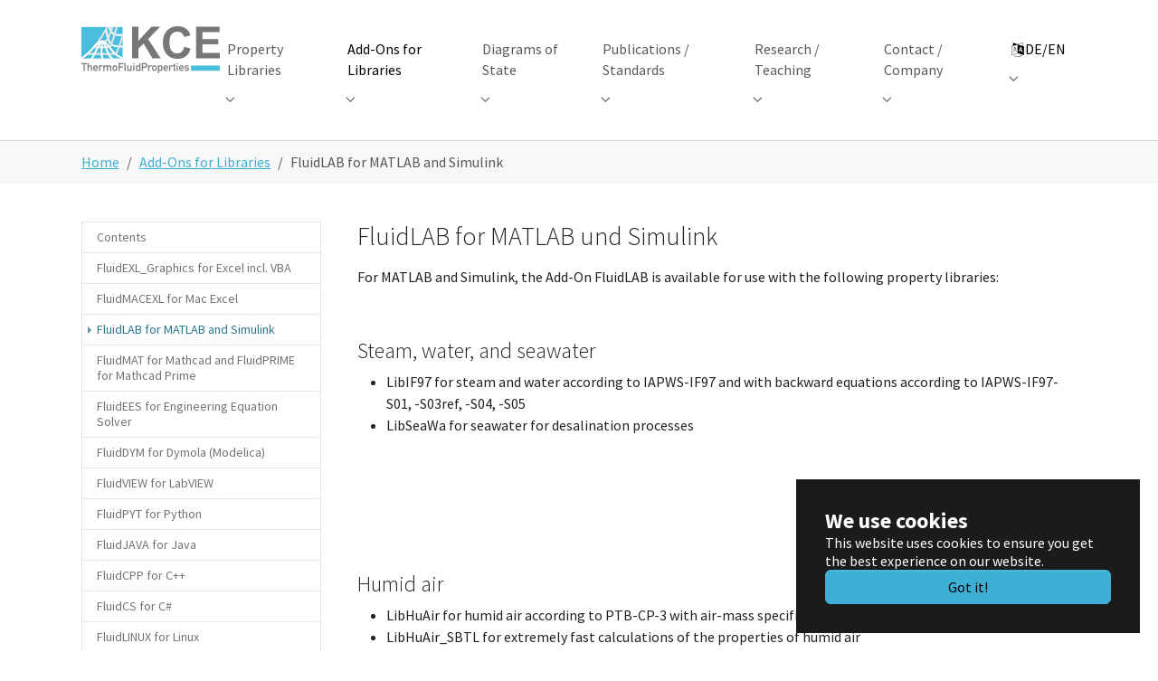

--- FILE ---
content_type: text/html; charset=utf-8
request_url: https://thermofluidprop.com/en/add-ons-for-libaries/fluidlab-for-matlab-and-simulink
body_size: 11351
content:
<!DOCTYPE html>
<html lang="en-US">
<head>
    <meta charset="utf-8">

<!-- 
	KCE

	This website is powered by TYPO3 - inspiring people to share!
	TYPO3 is a free open source Content Management Framework initially created by Kasper Skaarhoj and licensed under GNU/GPL.
	TYPO3 is copyright 1998-2026 of Kasper Skaarhoj. Extensions are copyright of their respective owners.
	Information and contribution at https://typo3.org/
-->

<link rel="icon" href="/custom/bootstrap_package/favicon.ico" type="image/vnd.microsoft.icon">
<title>FluidLAB for MATLAB and Simulink - Thermofluidprop</title>
<meta http-equiv="x-ua-compatible" content="IE=edge">
<meta name="generator" content="TYPO3 CMS">
<meta name="viewport" content="width=device-width, initial-scale=1, minimum-scale=1">
<meta name="robots" content="index,follow">
<meta name="mobile-web-app-capable" content="no">
<meta name="google" content="notranslate">

<link rel="stylesheet" href="/typo3temp/assets/bootstrappackage/fonts/284ba9c5345a729d38fc3d3bb72eea6caaef6180abbc77928e15e42297d05f8b/webfont.css?1768228619" media="all">
<link rel="stylesheet" href="/typo3temp/assets/compressed/merged-a7a18c851ba0b917257bb0d3897137d2-47441efcc13470e583ccd6bfa3ca00b8.css?1756721773" media="all">
<link rel="stylesheet" href="/typo3temp/assets/compressed/merged-6d05a5c5eee5cfab3b9e4d78ffd73a8f-b14652851f8226a5e00d7d0edbf9e028.css?1756725661" media="all">






<link rel="prev" href="/en/add-ons-for-libaries/fluidmacexl-for-mac-excel"><link rel="next" href="/en/add-ons-for-libaries/fluidmat-for-mathcad-and-fluidprime-for-mathcad-prime">     <script type="text/javascript">
       window.addEventListener("load", function(event) {
   		var sidebar = new StickySidebar('nav.frame-type-subnavigation > .frame-container',
           {topSpacing: 150,
            innerWrapperSelector: 'nav.frame-type-subnavigation',
            containerSelector: '.subnav-wrap'
           });
  });
     </script><script type="text/javascript">
    window.addEventListener("load", function(event) {
  		let currentSiteGermanLink = document.querySelector('#language_menu li:first-child a');
        let currentSiteEnglishLink = document.querySelector('#language_menu li:last-child a');
        if(currentSiteGermanLink){
            document.querySelector('#mainnavigation .navbar-nav:last-child .dropdown-menu li:first-child a').href = currentSiteGermanLink.href;
        }
        if(currentSiteEnglishLink){
          document.querySelector('#mainnavigation .navbar-nav:last-child .dropdown-menu li:last-child a').href = currentSiteEnglishLink.href;
        }
  });
</script>  <!-- Matomo -->
<script type="text/javascript">
  var _paq = window._paq || [];
  
  _paq.push(['trackPageView']);
  _paq.push(['enableLinkTracking']);
  (function() {
    var u="//analytics.thermofluidprop.com/";
    _paq.push(['setTrackerUrl', u+'matomo.php']);
    _paq.push(['setSiteId', '1']);
    var d=document, g=d.createElement('script'), s=d.getElementsByTagName('script')[0];
    g.type='text/javascript'; g.async=true; g.defer=true; g.src=u+'matomo.js'; s.parentNode.insertBefore(g,s);
  })();
</script>
<!-- End Matomo Code -->
<link rel="canonical" href="https://thermofluidprop.com/en/add-ons-for-libaries/fluidlab-for-matlab-and-simulink">

<link rel="alternate" hreflang="en-US" href="//thermofluidprop.com/en/add-ons-for-libaries/fluidlab-for-matlab-and-simulink">
<link rel="alternate" hreflang="de" href="//thermofluidprop.com/add-ons-fuer-bibliotheken/fluidlab-fuer-matlab-und-simulink">
<link rel="alternate" hreflang="x-default" href="//thermofluidprop.com/en/add-ons-for-libaries/fluidlab-for-matlab-and-simulink">
</head>
<body id="p263" class="page-263 pagelevel-2 language-3 backendlayout-subnavigation_left layout-default">

<div id="top"></div>
<div class="body-bg body-bg-top">

    



    

<div id="cookieconsent">
    <span data-cookieconsent-setting="cookie.expiryDays" data-cookieconsent-value="365"></span>
    <span data-cookieconsent-setting="content.header" data-cookieconsent-value="We use cookies"></span>
    <span data-cookieconsent-setting="content.message" data-cookieconsent-value="This website uses cookies to ensure you get the best experience on our website."></span>
    <span data-cookieconsent-setting="content.dismiss" data-cookieconsent-value="Got it!"></span>
    <span data-cookieconsent-setting="content.allow" data-cookieconsent-value="Allow cookies"></span>
    <span data-cookieconsent-setting="content.deny" data-cookieconsent-value="Decline"></span>
    <span data-cookieconsent-setting="content.link" data-cookieconsent-value="Learn more"></span>
    <span data-cookieconsent-setting="content.href" data-cookieconsent-value=""></span>
    <span data-cookieconsent-setting="layout" data-cookieconsent-value="basic-header"></span>
    <span data-cookieconsent-setting="type" data-cookieconsent-value="info"></span>
    <span data-cookieconsent-setting="position" data-cookieconsent-value="bottom-right"></span>
    <span data-cookieconsent-setting="revokable" data-cookieconsent-value="0"></span>
    <span data-cookieconsent-setting="static" data-cookieconsent-value="0"></span>
    <span data-cookieconsent-setting="location" data-cookieconsent-value="0"></span>
    <span data-cookieconsent-setting="law.countryCode" data-cookieconsent-value=""></span>
    <span data-cookieconsent-setting="law.regionalLaw" data-cookieconsent-value="1"></span>
</div>



    

    
        <a class="visually-hidden-focusable page-skip-link" href="#mainnavigation">
            <span>Skip to main navigation</span>
        </a>
    
        <a class="visually-hidden-focusable page-skip-link" href="#page-content">
            <span>Skip to main content</span>
        </a>
    
        <a class="visually-hidden-focusable page-skip-link" href="#page-footer">
            <span>Skip to page footer</span>
        </a>
    




    




<header id="page-header" class="bp-page-header navbar navbar-mainnavigation navbar-default navbar-has-image navbar-top navbar-fixed-top">
    <div class="container container-mainnavigation">
        
<a class="navbar-brand navbar-brand-image" href="/en/">
    
            <img class="navbar-brand-logo-normal" src="/custom/KCE_logo_2020_ThermoFluidProperties.svg" alt="Thermofluidprop logo" height="52" width="180">
            
                <img class="navbar-brand-logo-inverted" src="/custom/KCE_logo_2020_ThermoFluidProperties.svg" alt="Thermofluidprop logo" height="52" width="180">
            
        
</a>


        
            
<button class="navbar-toggler collapsed" type="button" data-bs-toggle="collapse" data-bs-target="#mainnavigation" aria-controls="mainnavigation" aria-expanded="false" aria-label="Toggle navigation">
    <span class="navbar-toggler-icon"></span>
</button>


            <nav aria-label="Main navigation" id="mainnavigation" class="collapse navbar-collapse">
                



                

    <ul class="navbar-nav">
        
            

                    
                    
                        
                    
                        
                    
                        
                    
                        
                    
                        
                    
                        
                    
                        
                    
                        
                    
                        
                    
                        
                    
                        
                    
                        
                    
                        
                    
                        
                    
                    <li class="nav-item nav-style-simple">
                        <a
                            id="nav-item-98"
                            href="/en/property-libaries/content"
                            class="nav-link nav-link-main"
                            
                            
                            aria-current="false"
                            >
                            
                            <span class="nav-link-text">
                                Property Libraries
                                
                            </span>
                        </a>
                        
                            <button
                                type="button"
                                id="nav-toggle-98"
                                class="nav-link nav-link-toggle"
                                data-bs-toggle="dropdown"
                                data-bs-display="static"
                                aria-haspopup="true"
                                aria-expanded="false"
                                >
                                <span class="nav-link-indicator" aria-hidden="true"></span>
                                <span class="nav-link-text visually-hidden">Submenu for "Property Libraries"</span>
                            </button>
                        
                        <div class="dropdown-menu dropdown-menu-simple">
                            
    
        <ul class="dropdown-nav" data-level="2">
            
            
                
                        <li class="nav-item">
                            <a class="nav-link nav-link-dropdown" href="/en/property-libaries/content" title="Content">
                                
                                <span class="nav-link-text">
                                    Content
                                    
                                </span>
                            </a>
                            
    

                        </li>
                    
            
                
                        <li class="nav-item">
                            <a class="nav-link nav-link-dropdown" href="/en/property-libaries/steam-water-ice-seawater" title="Steam, water, ice, seawater">
                                
                                <span class="nav-link-text">
                                    Steam, water, ice, seawater
                                    
                                </span>
                            </a>
                            
    

                        </li>
                    
            
                
                        <li class="nav-item">
                            <a class="nav-link nav-link-dropdown" href="/en/property-libaries/humid-and-dry-air" title="Humid and dry air">
                                
                                <span class="nav-link-text">
                                    Humid and dry air
                                    
                                </span>
                            </a>
                            
    

                        </li>
                    
            
                
                        <li class="nav-item">
                            <a class="nav-link nav-link-dropdown" href="/en/property-libaries/combustion-gases-and-ideal-gas-mixtures" title="Combustion gases and ideal gas mixtures">
                                
                                <span class="nav-link-text">
                                    Combustion gases and ideal gas mixtures
                                    
                                </span>
                            </a>
                            
    

                        </li>
                    
            
                
                        <li class="nav-item">
                            <a class="nav-link nav-link-dropdown" href="/en/property-libaries/carbon-dioxide-hydrogen-and-other-fluids" title="Carbon dioxide, hydrogen and other fluids">
                                
                                <span class="nav-link-text">
                                    Carbon dioxide, hydrogen and other fluids
                                    
                                </span>
                            </a>
                            
    

                        </li>
                    
            
                
                        <li class="nav-item">
                            <a class="nav-link nav-link-dropdown" href="/en/property-libaries/orc-working-fluids" title="ORC working fluids">
                                
                                <span class="nav-link-text">
                                    ORC working fluids
                                    
                                </span>
                            </a>
                            
    

                        </li>
                    
            
                
                        <li class="nav-item">
                            <a class="nav-link nav-link-dropdown" href="/en/property-libaries/siloxanes" title="Siloxanes">
                                
                                <span class="nav-link-text">
                                    Siloxanes
                                    
                                </span>
                            </a>
                            
    

                        </li>
                    
            
                
                        <li class="nav-item">
                            <a class="nav-link nav-link-dropdown" href="/en/property-libaries/refrigerants-refrigerant-mixtures-and-coolants" title="Refrigerants, refrigerant mixtures and coolants">
                                
                                <span class="nav-link-text">
                                    Refrigerants, refrigerant mixtures and coolants
                                    
                                </span>
                            </a>
                            
    

                        </li>
                    
            
                
                        <li class="nav-item">
                            <a class="nav-link nav-link-dropdown" href="/en/property-libaries/heat-exchanger-characteristics" title="Heat exchanger characteristics">
                                
                                <span class="nav-link-text">
                                    Heat exchanger characteristics
                                    
                                </span>
                            </a>
                            
    

                        </li>
                    
            
                
                        <li class="nav-item">
                            <a class="nav-link nav-link-dropdown" href="/en/property-libaries/transient-heat-conduction" title="Transient heat conduction">
                                
                                <span class="nav-link-text">
                                    Transient heat conduction
                                    
                                </span>
                            </a>
                            
    

                        </li>
                    
            
                
                        <li class="nav-item">
                            <a class="nav-link nav-link-dropdown" href="/en/property-libaries/table-of-property-libraries" title="Table of property libraries">
                                
                                <span class="nav-link-text">
                                    Table of property libraries
                                    
                                </span>
                            </a>
                            
    

                        </li>
                    
            
                
                        <li class="nav-item">
                            <a class="nav-link nav-link-dropdown" href="/en/property-libaries/calculable-thermodynamic-and-transport-properties" title="Calculable thermodynamic and transport properties">
                                
                                <span class="nav-link-text">
                                    Calculable thermodynamic and transport properties
                                    
                                </span>
                            </a>
                            
    

                        </li>
                    
            
                
                        <li class="nav-item">
                            <a class="nav-link nav-link-dropdown" href="https://thermofluidprop.com/fileadmin/Dateien/Stoffwert_Bibliotheken/Inhalt/Flyer_Property_Libraries_KCE.pdf" title="Flyer Property Program Libraries">
                                
                                <span class="nav-link-text">
                                    Flyer Property Program Libraries
                                    
                                </span>
                            </a>
                            
    

                        </li>
                    
            
                
                        <li class="nav-item">
                            <a class="nav-link nav-link-dropdown" href="/en/property-libaries/inquiry-for-property-libraries" title="Inquiry for property libraries">
                                
                                <span class="nav-link-text">
                                    Inquiry for property libraries
                                    
                                </span>
                            </a>
                            
    

                        </li>
                    
            
        </ul>
    




                        </div>
                    </li>

                
        
            

                    
                    
                        
                    
                        
                    
                        
                    
                        
                    
                        
                    
                        
                    
                        
                    
                        
                    
                        
                    
                        
                    
                        
                    
                        
                    
                        
                    
                        
                    
                        
                    
                        
                    
                        
                    
                        
                    
                        
                    
                    <li class="nav-item nav-style-simple">
                        <a
                            id="nav-item-244"
                            href="/en/add-ons-for-libaries/contents"
                            class="nav-link nav-link-main active"
                            
                            
                            aria-current="false"
                            >
                            
                            <span class="nav-link-text">
                                Add-Ons for Libraries
                                
                            </span>
                        </a>
                        
                            <button
                                type="button"
                                id="nav-toggle-244"
                                class="nav-link nav-link-toggle"
                                data-bs-toggle="dropdown"
                                data-bs-display="static"
                                aria-haspopup="true"
                                aria-expanded="false"
                                >
                                <span class="nav-link-indicator" aria-hidden="true"></span>
                                <span class="nav-link-text visually-hidden">Submenu for "Add-Ons for Libraries"</span>
                            </button>
                        
                        <div class="dropdown-menu dropdown-menu-simple">
                            
    
        <ul class="dropdown-nav" data-level="2">
            
            
                
                        <li class="nav-item">
                            <a class="nav-link nav-link-dropdown" href="/en/add-ons-for-libaries/contents" title="Contents">
                                
                                <span class="nav-link-text">
                                    Contents
                                    
                                </span>
                            </a>
                            
    

                        </li>
                    
            
                
                        <li class="nav-item">
                            <a class="nav-link nav-link-dropdown" href="/en/add-ons-for-libaries/fluidexl-graphics-for-excel-incl-vba" title="FluidEXL_Graphics for Excel incl. VBA">
                                
                                <span class="nav-link-text">
                                    FluidEXL_Graphics for Excel incl. VBA
                                    
                                </span>
                            </a>
                            
    

                        </li>
                    
            
                
                        <li class="nav-item">
                            <a class="nav-link nav-link-dropdown" href="/en/add-ons-for-libaries/fluidmacexl-for-mac-excel" title="FluidMACEXL for Mac Excel">
                                
                                <span class="nav-link-text">
                                    FluidMACEXL for Mac Excel
                                    
                                </span>
                            </a>
                            
    

                        </li>
                    
            
                
                        <li class="nav-item">
                            <a class="nav-link nav-link-dropdown active" href="/en/add-ons-for-libaries/fluidlab-for-matlab-and-simulink" title="FluidLAB for MATLAB and Simulink">
                                
                                <span class="nav-link-text">
                                    FluidLAB for MATLAB and Simulink
                                     <span class="visually-hidden">(current)</span>
                                </span>
                            </a>
                            
    

                        </li>
                    
            
                
                        <li class="nav-item">
                            <a class="nav-link nav-link-dropdown" href="/en/add-ons-for-libaries/fluidmat-for-mathcad-and-fluidprime-for-mathcad-prime" title="FluidMAT for Mathcad and FluidPRIME for Mathcad Prime">
                                
                                <span class="nav-link-text">
                                    FluidMAT for Mathcad and FluidPRIME for Mathcad Prime
                                    
                                </span>
                            </a>
                            
    

                        </li>
                    
            
                
                        <li class="nav-item">
                            <a class="nav-link nav-link-dropdown" href="/en/add-ons-for-libaries/fluidees-for-engineering-equation-solver" title="FluidEES for Engineering Equation Solver">
                                
                                <span class="nav-link-text">
                                    FluidEES for Engineering Equation Solver
                                    
                                </span>
                            </a>
                            
    

                        </li>
                    
            
                
                        <li class="nav-item">
                            <a class="nav-link nav-link-dropdown" href="/en/add-ons-for-libaries/fluiddym-for-dymola-modelica" title="FluidDYM for Dymola (Modelica)">
                                
                                <span class="nav-link-text">
                                    FluidDYM for Dymola (Modelica)
                                    
                                </span>
                            </a>
                            
    

                        </li>
                    
            
                
                        <li class="nav-item">
                            <a class="nav-link nav-link-dropdown" href="/en/add-ons-for-libaries/fluidview-for-labview" title="FluidVIEW for LabVIEW">
                                
                                <span class="nav-link-text">
                                    FluidVIEW for LabVIEW
                                    
                                </span>
                            </a>
                            
    

                        </li>
                    
            
                
                        <li class="nav-item">
                            <a class="nav-link nav-link-dropdown" href="/en/add-ons-for-libaries/fluidpyt-for-python" title="FluidPYT for Python">
                                
                                <span class="nav-link-text">
                                    FluidPYT for Python
                                    
                                </span>
                            </a>
                            
    

                        </li>
                    
            
                
                        <li class="nav-item">
                            <a class="nav-link nav-link-dropdown" href="/en/add-ons-for-libaries/fluidjava-for-java" title="FluidJAVA for Java">
                                
                                <span class="nav-link-text">
                                    FluidJAVA for Java
                                    
                                </span>
                            </a>
                            
    

                        </li>
                    
            
                
                        <li class="nav-item">
                            <a class="nav-link nav-link-dropdown" href="/en/add-ons-for-libaries/fluidcpp-for-c" title="FluidCPP for C++">
                                
                                <span class="nav-link-text">
                                    FluidCPP for C++
                                    
                                </span>
                            </a>
                            
    

                        </li>
                    
            
                
                        <li class="nav-item">
                            <a class="nav-link nav-link-dropdown" href="/en/add-ons-for-libaries/fluidcs-for-c" title="FluidCS for C#">
                                
                                <span class="nav-link-text">
                                    FluidCS for C#
                                    
                                </span>
                            </a>
                            
    

                        </li>
                    
            
                
                        <li class="nav-item">
                            <a class="nav-link nav-link-dropdown" href="/en/add-ons-for-libaries/fluidlinux-for-linux" title="FluidLINUX for Linux">
                                
                                <span class="nav-link-text">
                                    FluidLINUX for Linux
                                    
                                </span>
                            </a>
                            
    

                        </li>
                    
            
                
                        <li class="nav-item">
                            <a class="nav-link nav-link-dropdown" href="/en/add-ons-for-libaries/fluidmac-for-mac-os" title="FluidMac for Mac OS">
                                
                                <span class="nav-link-text">
                                    FluidMac for Mac OS
                                    
                                </span>
                            </a>
                            
    

                        </li>
                    
            
                
                        <li class="nav-item">
                            <a class="nav-link nav-link-dropdown" href="/en/add-ons-for-libaries/interfaces-for-beckhoff-sps-systems" title="Interfaces for Beckhoff SPS Systems">
                                
                                <span class="nav-link-text">
                                    Interfaces for Beckhoff SPS Systems
                                    
                                </span>
                            </a>
                            
    

                        </li>
                    
            
                
                        <li class="nav-item">
                            <a class="nav-link nav-link-dropdown" href="/en/add-ons-for-libaries/apps-for-ios-and-android" title="Apps for iOS and Android">
                                
                                <span class="nav-link-text">
                                    Apps for iOS and Android
                                    
                                </span>
                            </a>
                            
    

                        </li>
                    
            
                
                        <li class="nav-item">
                            <a class="nav-link nav-link-dropdown" href="/en/add-ons-for-libaries/apps-for-pocket-calculators" title="Apps for pocket calculators">
                                
                                <span class="nav-link-text">
                                    Apps for pocket calculators
                                    
                                </span>
                            </a>
                            
    

                        </li>
                    
            
                
                        <li class="nav-item">
                            <a class="nav-link nav-link-dropdown" href="https://thermofluidprop.com/fileadmin/Dateien/Stoffwert_Bibliotheken/Inhalt/Flyer_Property_Software_KCE.pdf" title="Flyer Properties Calculation Software">
                                
                                <span class="nav-link-text">
                                    Flyer Properties Calculation Software
                                    
                                </span>
                            </a>
                            
    

                        </li>
                    
            
                
                        <li class="nav-item">
                            <a class="nav-link nav-link-dropdown" href="/en/add-ons-for-libaries/inquiry-for-add-ons" title="Inquiry for Add-Ons">
                                
                                <span class="nav-link-text">
                                    Inquiry for Add-Ons
                                    
                                </span>
                            </a>
                            
    

                        </li>
                    
            
        </ul>
    




                        </div>
                    </li>

                
        
            

                    
                    
                        
                    
                        
                    
                        
                    
                        
                    
                        
                    
                        
                    
                        
                    
                        
                    
                        
                    
                        
                    
                        
                    
                    <li class="nav-item nav-style-simple">
                        <a
                            id="nav-item-99"
                            href="/en/diagrams-of-state/contents"
                            class="nav-link nav-link-main"
                            
                            
                            aria-current="false"
                            >
                            
                            <span class="nav-link-text">
                                Diagrams of State
                                
                            </span>
                        </a>
                        
                            <button
                                type="button"
                                id="nav-toggle-99"
                                class="nav-link nav-link-toggle"
                                data-bs-toggle="dropdown"
                                data-bs-display="static"
                                aria-haspopup="true"
                                aria-expanded="false"
                                >
                                <span class="nav-link-indicator" aria-hidden="true"></span>
                                <span class="nav-link-text visually-hidden">Submenu for "Diagrams of State"</span>
                            </button>
                        
                        <div class="dropdown-menu dropdown-menu-simple">
                            
    
        <ul class="dropdown-nav" data-level="2">
            
            
                
                        <li class="nav-item">
                            <a class="nav-link nav-link-dropdown" href="/en/diagrams-of-state/contents" title="Contents">
                                
                                <span class="nav-link-text">
                                    Contents
                                    
                                </span>
                            </a>
                            
    

                        </li>
                    
            
                
                        <li class="nav-item">
                            <a class="nav-link nav-link-dropdown" href="/en/diagrams-of-state/steam-and-water" title="Steam and Water">
                                
                                <span class="nav-link-text">
                                    Steam and Water
                                    
                                </span>
                            </a>
                            
    

                        </li>
                    
            
                
                        <li class="nav-item">
                            <a class="nav-link nav-link-dropdown" href="/en/diagrams-of-state/humid-air" title="Humid Air">
                                
                                <span class="nav-link-text">
                                    Humid Air
                                    
                                </span>
                            </a>
                            
    

                        </li>
                    
            
                
                        <li class="nav-item">
                            <a class="nav-link nav-link-dropdown" href="/en/diagrams-of-state/dry-air" title="Dry Air">
                                
                                <span class="nav-link-text">
                                    Dry Air
                                    
                                </span>
                            </a>
                            
    

                        </li>
                    
            
                
                        <li class="nav-item">
                            <a class="nav-link nav-link-dropdown" href="/en/diagrams-of-state/ammonia-nh3" title="Ammonia NH3">
                                
                                <span class="nav-link-text">
                                    Ammonia NH3
                                    
                                </span>
                            </a>
                            
    

                        </li>
                    
            
                
                        <li class="nav-item">
                            <a class="nav-link nav-link-dropdown" href="/en/diagrams-of-state/propane-c3h8" title="Propane C3H8">
                                
                                <span class="nav-link-text">
                                    Propane C3H8
                                    
                                </span>
                            </a>
                            
    

                        </li>
                    
            
                
                        <li class="nav-item">
                            <a class="nav-link nav-link-dropdown" href="/en/diagrams-of-state/isobutane-c4h10-iso" title="Isobutane C4H10-Iso">
                                
                                <span class="nav-link-text">
                                    Isobutane C4H10-Iso
                                    
                                </span>
                            </a>
                            
    

                        </li>
                    
            
                
                        <li class="nav-item">
                            <a class="nav-link nav-link-dropdown" href="/en/diagrams-of-state/n-butane-c4h10-n" title="n-Butane C4H10-n">
                                
                                <span class="nav-link-text">
                                    n-Butane C4H10-n
                                    
                                </span>
                            </a>
                            
    

                        </li>
                    
            
                
                        <li class="nav-item">
                            <a class="nav-link nav-link-dropdown" href="/en/diagrams-of-state/ammonia-water-mixtures-nh3-h2o" title="Ammonia/Water Mixtures NH3/H2O">
                                
                                <span class="nav-link-text">
                                    Ammonia/Water Mixtures NH3/H2O
                                    
                                </span>
                            </a>
                            
    

                        </li>
                    
            
                
                        <li class="nav-item">
                            <a class="nav-link nav-link-dropdown" href="/en/diagrams-of-state/water-lithium-bromide-mixtures-h2o-libr" title="Water/Lithium Bromide Mixtures H2O/LiBr">
                                
                                <span class="nav-link-text">
                                    Water/Lithium Bromide Mixtures H2O/LiBr
                                    
                                </span>
                            </a>
                            
    

                        </li>
                    
            
                
                        <li class="nav-item">
                            <a class="nav-link nav-link-dropdown" href="/en/diagrams-of-state/to-order-diagrams-of-state" title="To order Diagrams of State">
                                
                                <span class="nav-link-text">
                                    To order Diagrams of State
                                    
                                </span>
                            </a>
                            
    

                        </li>
                    
            
        </ul>
    




                        </div>
                    </li>

                
        
            

                    
                    
                        
                    
                        
                    
                        
                    
                        
                    
                        
                    
                        
                    
                        
                    
                        
                    
                    <li class="nav-item nav-style-simple">
                        <a
                            id="nav-item-157"
                            href="/en/publications-and-standards/contents"
                            class="nav-link nav-link-main"
                            
                            
                            aria-current="false"
                            >
                            
                            <span class="nav-link-text">
                                Publications / Standards
                                
                            </span>
                        </a>
                        
                            <button
                                type="button"
                                id="nav-toggle-157"
                                class="nav-link nav-link-toggle"
                                data-bs-toggle="dropdown"
                                data-bs-display="static"
                                aria-haspopup="true"
                                aria-expanded="false"
                                >
                                <span class="nav-link-indicator" aria-hidden="true"></span>
                                <span class="nav-link-text visually-hidden">Submenu for "Publications / Standards"</span>
                            </button>
                        
                        <div class="dropdown-menu dropdown-menu-simple">
                            
    
        <ul class="dropdown-nav" data-level="2">
            
            
                
                        <li class="nav-item">
                            <a class="nav-link nav-link-dropdown" href="/en/publications-and-standards/contents" title="Contents">
                                
                                <span class="nav-link-text">
                                    Contents
                                    
                                </span>
                            </a>
                            
    

                        </li>
                    
            
                
                        <li class="nav-item">
                            <a class="nav-link nav-link-dropdown" href="/en/publications-and-standards/international-standards" title="International Standards">
                                
                                <span class="nav-link-text">
                                    International Standards
                                    
                                </span>
                            </a>
                            
    

                        </li>
                    
            
                
                        <li class="nav-item">
                            <a class="nav-link nav-link-dropdown" href="/en/publications-and-standards/publications" title="Publications">
                                
                                <span class="nav-link-text">
                                    Publications
                                    
                                </span>
                            </a>
                            
    

                        </li>
                    
            
                
                        <li class="nav-item">
                            <a class="nav-link nav-link-dropdown" href="/en/publications-and-standards/monographs" title="Monographs">
                                
                                <span class="nav-link-text">
                                    Monographs
                                    
                                </span>
                            </a>
                            
    

                        </li>
                    
            
                
                        <li class="nav-item">
                            <a class="nav-link nav-link-dropdown" href="/en/publications-and-standards/monograph-contributions" title="Monograph Contributions">
                                
                                <span class="nav-link-text">
                                    Monograph Contributions
                                    
                                </span>
                            </a>
                            
    

                        </li>
                    
            
                
                        <li class="nav-item">
                            <a class="nav-link nav-link-dropdown" href="/en/publications-and-standards/lectures-and-posters" title="Lectures and Posters">
                                
                                <span class="nav-link-text">
                                    Lectures and Posters
                                    
                                </span>
                            </a>
                            
    

                        </li>
                    
            
                
                        <li class="nav-item">
                            <a class="nav-link nav-link-dropdown" href="/en/publications-and-standards/selected-publications" title="Selected Publications">
                                
                                <span class="nav-link-text">
                                    Selected Publications
                                    
                                </span>
                            </a>
                            
    

                        </li>
                    
            
                
                        <li class="nav-item">
                            <a class="nav-link nav-link-dropdown" href="/en/publications-and-standards/press-releases" title="Press Releases">
                                
                                <span class="nav-link-text">
                                    Press Releases
                                    
                                </span>
                            </a>
                            
    

                        </li>
                    
            
        </ul>
    




                        </div>
                    </li>

                
        
            

                    
                    
                        
                    
                        
                            
                        
                    
                        
                            
                        
                    
                        
                    
                        
                    
                    <li class="nav-item nav-style-mega">
                        <a
                            id="nav-item-100"
                            href="/en/research-and-education/contents"
                            class="nav-link nav-link-main"
                            
                            
                            aria-current="false"
                            >
                            
                            <span class="nav-link-text">
                                Research / Teaching
                                
                            </span>
                        </a>
                        
                            <button
                                type="button"
                                id="nav-toggle-100"
                                class="nav-link nav-link-toggle"
                                data-bs-toggle="dropdown"
                                data-bs-display="static"
                                aria-haspopup="true"
                                aria-expanded="false"
                                >
                                <span class="nav-link-indicator" aria-hidden="true"></span>
                                <span class="nav-link-text visually-hidden">Submenu for "Research / Teaching"</span>
                            </button>
                        
                        <div class="dropdown-menu dropdown-menu-mega">
                            
    
        <ul class="dropdown-nav" data-level="2">
            
            
                
                        <li class="nav-item">
                            <a class="nav-link nav-link-dropdown" href="/en/research-and-education/contents" title="Contents">
                                
                                <span class="nav-link-text">
                                    Contents
                                    
                                </span>
                            </a>
                            
    

                        </li>
                    
            
                
                        <li class="nav-item">
                            <a class="nav-link nav-link-dropdown" href="/en/research-and-education/research" title="Research">
                                
                                <span class="nav-link-text">
                                    Research
                                    
                                </span>
                            </a>
                            
    
        <ul class="dropdown-nav" data-level="3">
            
            
                
                        <li class="nav-item">
                            <a class="nav-link nav-link-dropdown" href="/en/research-and-education/research/research-projects" title="Research Projects">
                                
                                <span class="nav-link-text">
                                    Research Projects
                                    
                                </span>
                            </a>
                            
    

                        </li>
                    
            
                
                        <li class="nav-item">
                            <a class="nav-link nav-link-dropdown" href="/en/research-and-education/research/iapws-reports" title="IAPWS Reports">
                                
                                <span class="nav-link-text">
                                    IAPWS Reports
                                    
                                </span>
                            </a>
                            
    

                        </li>
                    
            
        </ul>
    

                        </li>
                    
            
                
                        <li class="nav-item">
                            <a class="nav-link nav-link-dropdown" href="/en/research-and-education/teaching" title="Teaching">
                                
                                <span class="nav-link-text">
                                    Teaching
                                    
                                </span>
                            </a>
                            
    
        <ul class="dropdown-nav" data-level="3">
            
            
                
                        <li class="nav-item">
                            <a class="nav-link nav-link-dropdown" href="/en/research-and-education/teaching/subjects-and-modules" title="Subjects / Modules">
                                
                                <span class="nav-link-text">
                                    Subjects / Modules
                                    
                                </span>
                            </a>
                            
    

                        </li>
                    
            
                
                        <li class="nav-item">
                            <a class="nav-link nav-link-dropdown" href="/en/research-and-education/teaching/labs" title="Labs">
                                
                                <span class="nav-link-text">
                                    Labs
                                    
                                </span>
                            </a>
                            
    

                        </li>
                    
            
                
                        <li class="nav-item">
                            <a class="nav-link nav-link-dropdown" href="/en/research-and-education/teaching/downloads-for-students" title="Downloads for Students">
                                
                                <span class="nav-link-text">
                                    Downloads for Students
                                    
                                </span>
                            </a>
                            
    

                        </li>
                    
            
                
                        <li class="nav-item">
                            <a class="nav-link nav-link-dropdown" href="/en/research-and-education/teaching/thermopractice" title="Thermopr@ctice">
                                
                                <span class="nav-link-text">
                                    Thermopr@ctice
                                    
                                </span>
                            </a>
                            
    

                        </li>
                    
            
                
                        <li class="nav-item">
                            <a class="nav-link nav-link-dropdown" href="/en/research-and-education/teaching/learning-platform-opal" title="Learning Platform OPAL">
                                
                                <span class="nav-link-text">
                                    Learning Platform OPAL
                                    
                                </span>
                            </a>
                            
    

                        </li>
                    
            
        </ul>
    

                        </li>
                    
            
                
                        <li class="nav-item">
                            <a class="nav-link nav-link-dropdown" href="/en/research-and-education/conferences" title="Conferences">
                                
                                <span class="nav-link-text">
                                    Conferences
                                    
                                </span>
                            </a>
                            
    

                        </li>
                    
            
                
                        <li class="nav-item">
                            <a class="nav-link nav-link-dropdown" href="/en/research-/-education/translate-to-english-promotionen" title="Doctorates">
                                
                                <span class="nav-link-text">
                                    Doctorates
                                    
                                </span>
                            </a>
                            
    

                        </li>
                    
            
        </ul>
    




                        </div>
                    </li>

                
        
            

                    
                    
                        
                    
                        
                    
                        
                    
                        
                    
                        
                    
                        
                    
                        
                    
                        
                    
                        
                    
                        
                    
                        
                    
                        
                    
                    <li class="nav-item nav-style-simple">
                        <a
                            id="nav-item-84"
                            href="/en/contact-and-company/contents"
                            class="nav-link nav-link-main"
                            
                            
                            aria-current="false"
                            >
                            
                            <span class="nav-link-text">
                                Contact / Company
                                
                            </span>
                        </a>
                        
                            <button
                                type="button"
                                id="nav-toggle-84"
                                class="nav-link nav-link-toggle"
                                data-bs-toggle="dropdown"
                                data-bs-display="static"
                                aria-haspopup="true"
                                aria-expanded="false"
                                >
                                <span class="nav-link-indicator" aria-hidden="true"></span>
                                <span class="nav-link-text visually-hidden">Submenu for "Contact / Company"</span>
                            </button>
                        
                        <div class="dropdown-menu dropdown-menu-simple">
                            
    
        <ul class="dropdown-nav" data-level="2">
            
            
                
                        <li class="nav-item">
                            <a class="nav-link nav-link-dropdown" href="/en/contact-and-company/contents" title="Contents">
                                
                                <span class="nav-link-text">
                                    Contents
                                    
                                </span>
                            </a>
                            
    

                        </li>
                    
            
                
                        <li class="nav-item">
                            <a class="nav-link nav-link-dropdown" href="/en/contact-and-company/inquiry-for-property-libraries" title="Inquiry for Property Libraries">
                                
                                <span class="nav-link-text">
                                    Inquiry for Property Libraries
                                    
                                </span>
                            </a>
                            
    

                        </li>
                    
            
                
                        <li class="nav-item">
                            <a class="nav-link nav-link-dropdown" href="/en/contact-and-company/to-order-diagrams-of-state" title="To order Diagrams of State">
                                
                                <span class="nav-link-text">
                                    To order Diagrams of State
                                    
                                </span>
                            </a>
                            
    

                        </li>
                    
            
                
                        <li class="nav-item">
                            <a class="nav-link nav-link-dropdown" href="/en/contact-and-company/satisfied-customers" title="Satisfied Customers">
                                
                                <span class="nav-link-text">
                                    Satisfied Customers
                                    
                                </span>
                            </a>
                            
    

                        </li>
                    
            
                
                        <li class="nav-item">
                            <a class="nav-link nav-link-dropdown" href="/en/contact-and-company/staff" title="Staff">
                                
                                <span class="nav-link-text">
                                    Staff
                                    
                                </span>
                            </a>
                            
    

                        </li>
                    
            
                
                        <li class="nav-item">
                            <a class="nav-link nav-link-dropdown" href="/en/contact-and-company/collaboration-on-committees" title="Collaboration on Committees">
                                
                                <span class="nav-link-text">
                                    Collaboration on Committees
                                    
                                </span>
                            </a>
                            
    

                        </li>
                    
            
                
                        <li class="nav-item">
                            <a class="nav-link nav-link-dropdown" href="/en/contact-and-company/awards" title="Awards">
                                
                                <span class="nav-link-text">
                                    Awards
                                    
                                </span>
                            </a>
                            
    

                        </li>
                    
            
                
                        <li class="nav-item">
                            <a class="nav-link nav-link-dropdown" href="/en/contact-and-company/related-websites" title="Related Websites">
                                
                                <span class="nav-link-text">
                                    Related Websites
                                    
                                </span>
                            </a>
                            
    

                        </li>
                    
            
                
                        <li class="nav-item">
                            <a class="nav-link nav-link-dropdown" href="/en/contact-and-company/general-terms-and-conditions" title="General Terms and Conditions">
                                
                                <span class="nav-link-text">
                                    General Terms and Conditions
                                    
                                </span>
                            </a>
                            
    

                        </li>
                    
            
                
                        <li class="nav-item">
                            <a class="nav-link nav-link-dropdown" href="/en/contact-and-company/data-privacy-statement" title="Data Privacy Statement">
                                
                                <span class="nav-link-text">
                                    Data Privacy Statement
                                    
                                </span>
                            </a>
                            
    

                        </li>
                    
            
                
                        <li class="nav-item">
                            <a class="nav-link nav-link-dropdown" href="/en/contact-and-company/contact" title="Contact">
                                
                                <span class="nav-link-text">
                                    Contact
                                    
                                </span>
                            </a>
                            
    

                        </li>
                    
            
                
                        <li class="nav-item">
                            <a class="nav-link nav-link-dropdown" href="/en/contact-and-company/legal-notice" title="Legal Notice">
                                
                                <span class="nav-link-text">
                                    Legal Notice
                                    
                                </span>
                            </a>
                            
    

                        </li>
                    
            
        </ul>
    




                        </div>
                    </li>

                
        
            
                    <li class="nav-spacer" aria-hidden="true"></li>
                
        
            

                    
                    
                        
                    
                        
                    
                    <li class="nav-item nav-style-simple">
                        <a
                            id="nav-item-101"
                            href="/en/"
                            class="nav-link nav-link-main active"
                            
                            
                            aria-current="false"
                            >
                            
                                <span class="nav-link-icon">
                                    <img loading="lazy" src="/fileadmin/user_upload/language-512.png" height="16" width="16" aria-hidden="true" />
                                </span>
                            
                            <span class="nav-link-text">
                                DE/EN
                                
                            </span>
                        </a>
                        
                            <button
                                type="button"
                                id="nav-toggle-101"
                                class="nav-link nav-link-toggle"
                                data-bs-toggle="dropdown"
                                data-bs-display="static"
                                aria-haspopup="true"
                                aria-expanded="false"
                                >
                                <span class="nav-link-indicator" aria-hidden="true"></span>
                                <span class="nav-link-text visually-hidden">Submenu for "DE/EN"</span>
                            </button>
                        
                        <div class="dropdown-menu dropdown-menu-simple">
                            
    
        <ul class="dropdown-nav" data-level="2">
            
            
                
                        <li class="nav-item">
                            <a class="nav-link nav-link-dropdown" href="/de" title="Deutsch">
                                
                                    <span class="nav-link-icon">
                                        <img loading="lazy" src="/fileadmin/user_upload/german-flag.png" height="16" width="16" aria-hidden="true" />
                                    </span>
                                
                                <span class="nav-link-text">
                                    Deutsch
                                    
                                </span>
                            </a>
                            
    

                        </li>
                    
            
                
                        <li class="nav-item">
                            <a class="nav-link nav-link-dropdown" href="/en" title="English">
                                
                                    <span class="nav-link-icon">
                                        <img loading="lazy" src="/fileadmin/user_upload/english-flag.png" height="16" width="16" aria-hidden="true" />
                                    </span>
                                
                                <span class="nav-link-text">
                                    English
                                    
                                </span>
                            </a>
                            
    

                        </li>
                    
            
        </ul>
    




                        </div>
                    </li>

                
        
    </ul>



                



            </nav>
        
    </div>
</header>



    

    


    
    
        <nav class="breadcrumb-section" aria-label="Breadcrumb">
            <div class="container">
                <p class="visually-hidden" id="breadcrumb">You are here:</p>
                <ol class="breadcrumb">
                    
                        
                        
                        <li class="breadcrumb-item">
                            
                                    <a class="breadcrumb-link" href="/en/" title="Home">
                                        
    <span class="breadcrumb-link-title">
        
        <span class="breadcrumb-text">Home</span>
    </span>

                                    </a>
                                
                        </li>
                    
                        
                        
                        <li class="breadcrumb-item">
                            
                                    <a class="breadcrumb-link" href="/en/add-ons-for-libaries/contents" title="Add-Ons for Libraries">
                                        
    <span class="breadcrumb-link-title">
        
        <span class="breadcrumb-text">Add-Ons for Libraries</span>
    </span>

                                    </a>
                                
                        </li>
                    
                        
                        
                            
                        
                        <li class="breadcrumb-item active" aria-current="page">
                            
                                    
    <span class="breadcrumb-link-title">
        
        <span class="breadcrumb-text">FluidLAB for MATLAB and Simulink</span>
    </span>

                                
                        </li>
                    
                    
                </ol>
            </div>
        </nav>
    




    <main id="page-content" class="bp-page-content main-section">
        <!--TYPO3SEARCH_begin-->
        

    

    <div class="section section-default">
        <div class="container">
            <div class="section-row">
                <div class="section-column maincontent-wrap">
                    




    





        <div id="c857" class=" frame frame-default frame-type-textmedia frame-layout-default frame-size-default frame-height-default frame-background-none frame-space-before-none frame-space-after-extra-small frame-no-backgroundimage">
            <div class="frame-group-container">
                <div class="frame-group-inner">
                    



                    <div class="frame-container frame-container-default">
                        <div class="frame-inner">
                            
    
    



    
    

    <div class="textmedia textmedia-above">
        
        <div class="textmedia-item textmedia-text">
            

    
        <div class="frame-header">
            

    
            <h2 class="element-header  ">
                <span>FluidLAB for MATLAB und Simulink</span>
            </h2>
        



            



            



        </div>
    



            <p>For MATLAB and Simulink, the Add-On FluidLAB is available for use with the following property libraries:</p>
<p>&nbsp;</p>
<h3>Steam, water, and seawater</h3><ul class="list-normal"> 	<li>LibIF97 for steam and water according to IAPWS-IF97 and with backward equations according to IAPWS-IF97-S01, -S03ref, -S04, -S05</li> 	<li>LibSeaWa for seawater for desalination processes</li> </ul><p>&nbsp;</p>
<p class="text-right"><a href="/en/add-ons-for-libaries/inquiry-for-add-ons" class="btn btn-outline-primary link-page" title="Information und Anfrage">Information and inquiry</a></p>
<p>&nbsp;</p>
<h3>Humid air</h3><ul class="list-normal"> 	<li>LibHuAir for humid air according to PTB-CP-3 with air-mass specific properties</li> 	<li>LibHuAir_SBTL for extremely fast calculations of the properties of humid air</li> 	<li>LibHuAir_Xiw for humid air according to PTB-CP-3 with total-mass specific properties</li> 	<li>LibHuAirProp for humid air according to ASHRAE RP-1485</li> </ul><p class="text-right"><a href="/en/add-ons-for-libaries/inquiry-for-add-ons" class="btn btn-outline-primary link-page" title="Information und Anfrage">Information and inquiry</a></p>
<p>&nbsp;</p>
<h3>Combustion gases and ideal gas mixtures</h3><ul class="list-normal"> 	<li>LibHuGas for humid combustion gas mixtures</li> 	<li>LibIDGAS for combustion gas mixtures according to VDI-4670</li> 	<li>LibIdGasMix for 25 ideal gases and their mixtures</li> </ul><p class="text-right"><a href="/en/add-ons-for-libaries/inquiry-for-add-ons" class="btn btn-outline-primary link-page" title="Information und Anfrage">Information and inquiry</a></p>
<p>&nbsp;</p>
<h3>Carbon dioxide, hydrogen and other fluids</h3><ul class="list-normal"> 	<li>LibCO2 for carbon dioxide CO<sub>2</sub> including dry ice</li> 	<li>LibHe for helium He</li> 	<li>LibH2 for hydrogen H<sub>2</sub></li> </ul><p class="text-right"><a href="/en/add-ons-for-libaries/inquiry-for-add-ons" class="btn btn-outline-primary link-page" title="Information und Anfrage">Information and inquiry</a></p>
<h3>ORC working fluids</h3><ul class="list-normal"> 	<li>LibC2H5OH for ethanol C<sub>2</sub>H<sub>5</sub>OH</li> 	<li>LibCH3OH for methanol CH<sub>3</sub>OH</li> </ul><p class="text-right"><a href="/en/add-ons-for-libaries/inquiry-for-add-ons" class="btn btn-outline-primary link-page" title="Information und Anfrage">Information and inquiry</a></p>
<h3>Siloxanes</h3><ul class="list-normal"> 	<li>LibD4 for octamethylcyclotetrasiloxane C<sub>8</sub>H<sub>24</sub>O<sub>4</sub>Si<sub>4</sub> (D4)</li> 	<li>LibD5 for decamethylcyclopentasiloxane C<sub>10</sub>H<sub>30</sub>O<sub>5</sub>Si<sub>5</sub> (D5)</li> 	<li>LibD6 for dodecamethylcyclohexasiloxane C<sub>12</sub>H<sub>36</sub>O<sub>6</sub>Si<sub>6</sub> (D6)</li> 	<li>LibMD2M for decamethyltetrasiloxane<strong> </strong>C<sub>10</sub>H<sub>30</sub>O<sub>3</sub>Si<sub>4</sub> (MD2M)</li> 	<li>LibMD3M for dodecamethylpentasiloxane C<sub>12</sub>H<sub>36</sub>O<sub>4</sub>Si<sub>5</sub> (MD3M)</li> 	<li>LibMD4M for tetradecamethylhexasiloxane C<sub>14</sub>H<sub>42</sub>O<sub>5</sub>Si<sub>6</sub> (MD4M)</li> 	<li>LibMDM for octamethyltrisiloxane C<sub>8</sub>H<sub>24</sub>O<sub>2</sub>Si<sub>3</sub> (MDM)</li> 	<li>LibMM for hexamethyldisiloxane C<sub>6</sub>H<sub>18</sub>OSi<sub>2</sub> (MM)</li> </ul><p class="text-right"><a href="/en/add-ons-for-libaries/inquiry-for-add-ons" class="btn btn-outline-primary link-page" title="Information und Anfrage">Information and inquiry</a></p>
<h3>Refrigerants and refrigerant mixtures</h3><ul class="list-normal"> 	<li>LibAmWa for ammonia/water mixtures NH<sub>3</sub>/H<sub>2</sub>O</li> 	<li>LibButan_n for n-butane C<sub>4</sub>H<sub>10</sub></li> 	<li>LibButan_Iso for isobutane C<sub>4</sub>H<sub>10</sub></li> 	<li>LibNH3 for ammonia NH<sub>3</sub></li> 	<li>LibPropan for propane C<sub>3</sub>H<sub>8</sub></li> 	<li>LibR134a for refrigerant R134a</li> 	<li>LibWaLi for water/lithium bromide mixtures H<sub>2</sub>O/LiBr</li> </ul><p class="text-right"><a href="/en/add-ons-for-libaries/inquiry-for-add-ons" class="btn btn-outline-primary link-page" title="Information und Anfrage">Information and inquiry</a></p>
<h3>Heat exchanger characteristics</h3><ul class="list-normal"> 	<li>LibHeatEx for 16 types of heat exchanger according to the VDI Heat Atlas</li> </ul><p class="text-right"><a href="/en/add-ons-for-libaries/inquiry-for-add-ons" class="btn btn-outline-primary link-page" title="Information und Anfrage">Information and inquiry</a></p>
        </div>
    </div>


    



    




                        </div>
                    </div>
                </div>
            </div>
        </div>

    



                </div>
                <div class="section-column subnav-wrap">
                    

    <!--TYPO3SEARCH_end-->
    <nav aria-label="Subnavigation" class="frame frame-type-subnavigation frame-background-none frame-no-backgroundimage frame-space-before-none frame-space-after-none">
        <div class="frame-container">
            <div class="frame-inner">
                
    
        <ul class="subnav-nav">
            
                
                        <li class="subnav-item">
                            <a href="/en/add-ons-for-libaries/contents" id="subnav-item-271" class="subnav-link" title="Contents">
                                
                                <span class="subnav-link-text">Contents</span>
                            </a>
                            
                        </li>
                    
            
                
                        <li class="subnav-item">
                            <a href="/en/add-ons-for-libaries/fluidexl-graphics-for-excel-incl-vba" id="subnav-item-256" class="subnav-link" title="FluidEXL_Graphics for Excel incl. VBA">
                                
                                <span class="subnav-link-text">FluidEXL_Graphics for Excel incl. VBA</span>
                            </a>
                            
                        </li>
                    
            
                
                        <li class="subnav-item">
                            <a href="/en/add-ons-for-libaries/fluidmacexl-for-mac-excel" id="subnav-item-518" class="subnav-link" title="FluidMACEXL for Mac Excel">
                                
                                <span class="subnav-link-text">FluidMACEXL for Mac Excel</span>
                            </a>
                            
                        </li>
                    
            
                
                        <li class="subnav-item active">
                            <a href="/en/add-ons-for-libaries/fluidlab-for-matlab-and-simulink" id="subnav-item-263" class="subnav-link" title="FluidLAB for MATLAB and Simulink">
                                
                                <span class="subnav-link-text">FluidLAB for MATLAB and Simulink <span class="visually-hidden">(current)</span></span>
                            </a>
                            
                        </li>
                    
            
                
                        <li class="subnav-item">
                            <a href="/en/add-ons-for-libaries/fluidmat-for-mathcad-and-fluidprime-for-mathcad-prime" id="subnav-item-264" class="subnav-link" title="FluidMAT for Mathcad and FluidPRIME for Mathcad Prime">
                                
                                <span class="subnav-link-text">FluidMAT for Mathcad and FluidPRIME for Mathcad Prime</span>
                            </a>
                            
                        </li>
                    
            
                
                        <li class="subnav-item">
                            <a href="/en/add-ons-for-libaries/fluidees-for-engineering-equation-solver" id="subnav-item-265" class="subnav-link" title="FluidEES for Engineering Equation Solver">
                                
                                <span class="subnav-link-text">FluidEES for Engineering Equation Solver</span>
                            </a>
                            
                        </li>
                    
            
                
                        <li class="subnav-item">
                            <a href="/en/add-ons-for-libaries/fluiddym-for-dymola-modelica" id="subnav-item-266" class="subnav-link" title="FluidDYM for Dymola (Modelica)">
                                
                                <span class="subnav-link-text">FluidDYM for Dymola (Modelica)</span>
                            </a>
                            
                        </li>
                    
            
                
                        <li class="subnav-item">
                            <a href="/en/add-ons-for-libaries/fluidview-for-labview" id="subnav-item-267" class="subnav-link" title="FluidVIEW for LabVIEW">
                                
                                <span class="subnav-link-text">FluidVIEW for LabVIEW</span>
                            </a>
                            
                        </li>
                    
            
                
                        <li class="subnav-item">
                            <a href="/en/add-ons-for-libaries/fluidpyt-for-python" id="subnav-item-261" class="subnav-link" title="FluidPYT for Python">
                                
                                <span class="subnav-link-text">FluidPYT for Python</span>
                            </a>
                            
                        </li>
                    
            
                
                        <li class="subnav-item">
                            <a href="/en/add-ons-for-libaries/fluidjava-for-java" id="subnav-item-505" class="subnav-link" title="FluidJAVA for Java">
                                
                                <span class="subnav-link-text">FluidJAVA for Java</span>
                            </a>
                            
                        </li>
                    
            
                
                        <li class="subnav-item">
                            <a href="/en/add-ons-for-libaries/fluidcpp-for-c" id="subnav-item-510" class="subnav-link" title="FluidCPP for C++">
                                
                                <span class="subnav-link-text">FluidCPP for C++</span>
                            </a>
                            
                        </li>
                    
            
                
                        <li class="subnav-item">
                            <a href="/en/add-ons-for-libaries/fluidcs-for-c" id="subnav-item-512" class="subnav-link" title="FluidCS for C#">
                                
                                <span class="subnav-link-text">FluidCS for C#</span>
                            </a>
                            
                        </li>
                    
            
                
                        <li class="subnav-item">
                            <a href="/en/add-ons-for-libaries/fluidlinux-for-linux" id="subnav-item-514" class="subnav-link" title="FluidLINUX for Linux">
                                
                                <span class="subnav-link-text">FluidLINUX for Linux</span>
                            </a>
                            
                        </li>
                    
            
                
                        <li class="subnav-item">
                            <a href="/en/add-ons-for-libaries/fluidmac-for-mac-os" id="subnav-item-516" class="subnav-link" title="FluidMac for Mac OS">
                                
                                <span class="subnav-link-text">FluidMac for Mac OS</span>
                            </a>
                            
                        </li>
                    
            
                
                        <li class="subnav-item">
                            <a href="/en/add-ons-for-libaries/interfaces-for-beckhoff-sps-systems" id="subnav-item-262" class="subnav-link" title="Interfaces for Beckhoff SPS Systems">
                                
                                <span class="subnav-link-text">Interfaces for Beckhoff SPS Systems</span>
                            </a>
                            
                        </li>
                    
            
                
                        <li class="subnav-item">
                            <a href="/en/add-ons-for-libaries/apps-for-ios-and-android" id="subnav-item-249" class="subnav-link" title="Apps for iOS and Android">
                                
                                <span class="subnav-link-text">Apps for iOS and Android</span>
                            </a>
                            
                        </li>
                    
            
                
                        <li class="subnav-item">
                            <a href="/en/add-ons-for-libaries/apps-for-pocket-calculators" id="subnav-item-250" class="subnav-link" title="Apps for pocket calculators">
                                
                                <span class="subnav-link-text">Apps for pocket calculators</span>
                            </a>
                            
                        </li>
                    
            
                
                        <li class="subnav-item">
                            <a href="https://thermofluidprop.com/fileadmin/Dateien/Stoffwert_Bibliotheken/Inhalt/Flyer_Property_Software_KCE.pdf" id="subnav-item-476" class="subnav-link" title="Flyer Properties Calculation Software">
                                
                                <span class="subnav-link-text">Flyer Properties Calculation Software</span>
                            </a>
                            
                        </li>
                    
            
                
                        <li class="subnav-item">
                            <a href="/en/add-ons-for-libaries/inquiry-for-add-ons" id="subnav-item-315" class="subnav-link" title="Inquiry for Add-Ons">
                                
                                <span class="subnav-link-text">Inquiry for Add-Ons</span>
                            </a>
                            
                        </li>
                    
            
        </ul>
    

            </div>
        </div>
    </nav>
    <!--TYPO3SEARCH_begin-->




                </div>
            </div>
        </div>
    </div>

    


        <!--TYPO3SEARCH_end-->
    </main>

    <footer id="page-footer" class="bp-page-footer">
        



        

    
<section class="section footer-section footer-section-content">
    <div class="container">
        <div class="section-row">
            <div class="section-column footer-section-content-column footer-section-content-column-left">
                




    





        <div id="c715" class=" frame frame-default frame-type-text frame-layout-default frame-size-default frame-height-default frame-background-none frame-space-before-none frame-space-after-none frame-no-backgroundimage">
            <div class="frame-group-container">
                <div class="frame-group-inner">
                    



                    <div class="frame-container frame-container-default">
                        <div class="frame-inner">
                            
    
    



    

    
        <div class="frame-header">
            

    
            <h4 class="element-header  ">
                <span>Products</span>
            </h4>
        



            



            



        </div>
    



    

    <p><a href="/en/property-libaries/content">Property libraries</a></p>
<p><a href="/en/diagrams-of-state/contents">Diagrams of state</a></p>


    



    




                        </div>
                    </div>
                </div>
            </div>
        </div>

    







    





        <div id="c716" class=" frame frame-default frame-type-textmedia frame-layout-default frame-size-default frame-height-default frame-background-none frame-space-before-none frame-space-after-none frame-no-backgroundimage">
            <div class="frame-group-container">
                <div class="frame-group-inner">
                    



                    <div class="frame-container frame-container-default">
                        <div class="frame-inner">
                            
    
    



    
    

    <div class="textmedia textmedia-above">
        
        <div class="textmedia-item textmedia-text">
            

    
        <div class="frame-header">
            

    
            <h4 class="element-header  ">
                <span>Legal</span>
            </h4>
        



            



            



        </div>
    



            <p><a href="/fileadmin/Impressum/Datenschutzerklaerung_EN.pdf" target="_blank">Data privacy statement</a></p>
<p><a href="/fileadmin/Impressum/Impressum_EN.pdf" target="_blank">Legal notice</a></p>
        </div>
    </div>


    



    




                        </div>
                    </div>
                </div>
            </div>
        </div>

    



            </div>
            <div class="section-column footer-section-content-column footer-section-content-column-middle">
                
            </div>
            <div class="section-column footer-section-content-column footer-section-content-column-right">
                




    





        <div id="c717" class=" frame frame-default frame-type-text frame-layout-default frame-size-default frame-height-default frame-background-none frame-space-before-none frame-space-after-none frame-no-backgroundimage">
            <div class="frame-group-container">
                <div class="frame-group-inner">
                    



                    <div class="frame-container frame-container-default">
                        <div class="frame-inner">
                            
    
    



    

    
        <div class="frame-header">
            

    
            <h4 class="element-header  ">
                <span>Contact</span>
            </h4>
        



            



            



        </div>
    



    

    <p>KCE-ThermoFluidProperties UG</p>
<p>Prof. Dr. Hans-Joachim Kretzschmar</p>
<p class="address-address">Haager Weg 6<br> 92224 Amberg<br> Germany</p>
<p>Tel.: +49-9621-1762047<br> Mob.: +49-172-7914607<br> Fax: +49-3222-1095810</p>
<p>E-Mail: <a href="mailto:info@thermofluidprop.com">info@thermofluidprop.com</a></p>


    



    




                        </div>
                    </div>
                </div>
            </div>
        </div>

    



            </div>
        </div>
    </div>
</section>




        

    <section class="section footer-section footer-section-meta">
        <div class="frame frame-background-none frame-space-before-none frame-space-after-none">
            <div class="frame-group-container">
                <div class="frame-group-inner">
                    <div class="frame-container frame-container-default">
                        <div class="frame-inner">
                            
                            
                                <div class="footer-info-section">
                                    
                                    
                                        <div class="footer-language">
                                            

    <ul id="language_menu" class="language-menu">
        
            <li class="active ">
                
                        <a href="/en/add-ons-for-libaries/fluidlab-for-matlab-and-simulink" hreflang="en-US" title="English">
                            <span>English</span>
                        </a>
                    
            </li>
        
            <li class=" ">
                
                        <a href="/add-ons-fuer-bibliotheken/fluidlab-fuer-matlab-und-simulink" hreflang="de" title="Deutsch">
                            <span>Deutsch</span>
                        </a>
                    
            </li>
        
    </ul>



                                        </div>
                                    
                                    
                                    
                                </div>
                            
                        </div>
                    </div>
                </div>
            </div>
        </div>
    </section>



        



    </footer>
    
<a class="scroll-top" title="Scroll to top" href="#top">
    <span class="scroll-top-icon"></span>
</a>


    




</div>
<script src="/typo3temp/assets/compressed/merged-407d087a6c3c5013843148ba9a002b52-b2ca7c9c1931b6dec54f9681397b2b97.js?1756721773"></script>



</body>
</html>

--- FILE ---
content_type: image/svg+xml
request_url: https://thermofluidprop.com/custom/KCE_logo_2020_ThermoFluidProperties.svg
body_size: 5501
content:
<?xml version="1.0" encoding="UTF-8" standalone="no"?>
<svg xmlns="http://www.w3.org/2000/svg" xmlns:xlink="http://www.w3.org/1999/xlink" xmlns:serif="http://www.serif.com/" width="100%" height="100%" viewBox="0 0 1561 532" version="1.1" xml:space="preserve" style="fill-rule:evenodd;clip-rule:evenodd;stroke-linecap:round;stroke-linejoin:round;stroke-miterlimit:1.5;">
    <g id="Arbeitsbereich" transform="matrix(1.27632,0,0,1.27632,-772.681,-195.774)">
        <g id="Waves-Vektor" serif:id="Waves Vektor" transform="matrix(3.125,0,0,3.125,787.869,298.327)">
            <g transform="matrix(1,0,0,1,-58.3913,-45.0183)">
                <clipPath id="_clip1">
                    <rect x="0" y="0" width="116.783" height="90.037"></rect>
                </clipPath>
                <g clip-path="url(#_clip1)">
                    <g id="Hintergrund">
                        <rect x="0" y="0" width="116.783" height="90.037" style="fill:rgb(246,247,205);"></rect>
                    </g>
                    <g transform="matrix(0.182767,0,0,0.724176,-139.303,-402.174)">
                        <rect x="762.191" y="555.353" width="638.97" height="124.33" style="fill:rgb(72,189,220);"></rect>
                    </g>
                    <g id="Purpur">
                        <path d="M69.648,7.54C71.263,18.73 75.948,41.261 83.628,49.56C90.455,56.938 108.007,56.538 116.783,56.338" style="fill:none;stroke:white;stroke-width:5.33px;"></path>
                        <path d="M78.531,0C80.453,8.995 84.409,15.109 88.793,18.805C96.478,25.284 115.644,23.737 116.783,23.75" style="fill:none;stroke:white;stroke-width:5.33px;"></path>
                    </g>
                    <g id="Blau">
                        <g transform="matrix(1.00043,-0.00138253,0.00138253,1.00043,-0.0725742,0.0521477)">
                            <path d="M34.493,58.243C49.535,42.334 53.686,34.362 63.682,17.363C71.027,4.869 72.195,2.097 73.237,0.049" style="fill:none;stroke:rgb(227,227,227);stroke-width:5.33px;"></path>
                        </g>
                        <g transform="matrix(1.00043,-0.00138253,0.00138253,1.00043,-0.0725742,0.0521477)">
                            <path d="M58.382,41.523C72.289,43.041 74.604,35.111 78.877,25.022C84.53,11.676 85.775,7.517 87.654,0.069" style="fill:none;stroke:rgb(227,227,227);stroke-width:5.33px;"></path>
                        </g>
                        <g transform="matrix(1.00043,-0.00138253,0.00138253,1.00043,-0.0725742,0.0521477)">
                            <path d="M34.493,58.243C35.839,58.251 55.087,57.89 56.955,57.904C58.523,57.917 78.969,58.026 79.489,57.47C80.45,56.443 87.086,42.815 91.872,27.976C94.741,19.081 98.447,5.848 99.319,0.085" style="fill:none;stroke:rgb(227,227,227);stroke-width:5.33px;"></path>
                        </g>
                        <g transform="matrix(1.00043,-0.00138253,0.00138253,1.00043,-0.0725742,0.0521477)">
                            <path d="M16.293,77.27C19.231,77.145 30.293,77.291 34.092,77.118C35.436,77.056 54.461,77.242 56.33,77.256C57.897,77.269 95.739,77.645 96.278,77.151C103.139,70.858 118.343,20.493 119.032,15.38" style="fill:none;stroke:rgb(227,227,227);stroke-width:5.33px;"></path>
                        </g>
                    </g>
                    <g id="Schwarz">
                        <path d="M0,90.037C3.741,87.652 9.327,83.914 19.674,74.248C29.189,65.358 46.716,41.664 58.391,41.513C71.503,41.343 81.07,62.969 92.456,74.457C101.785,83.871 107.437,86.888 116.783,90.037" style="fill:none;stroke:white;stroke-width:5.33px;"></path>
                        <path d="M29.321,90.248C49.594,55.606 51.796,41.252 58.391,41.512C68.774,41.92 69.484,82.655 89.598,92.127" style="fill:none;stroke:white;stroke-width:5.33px;"></path>
                        <path d="M58.903,90.037C54.41,75.283 58.334,43.449 58.391,41.512" style="fill:none;stroke:white;stroke-width:5.33px;"></path>
                    </g>
                </g>
            </g>
        </g>
        <g transform="matrix(1.83457,0,0,1.83457,-838.567,-179.221)">
            <g transform="matrix(212.894,0,0,212.894,1014.44,336.294)">
                <path d="M0.075,0L0.075,-0.716L0.219,-0.716L0.219,-0.398L0.511,-0.716L0.706,-0.716L0.436,-0.437L0.72,0L0.533,0L0.336,-0.336L0.219,-0.216L0.219,0L0.075,0Z" style="fill:rgb(119,119,119);fill-rule:nonzero;"></path>
            </g>
            <g transform="matrix(212.894,0,0,212.894,1168.19,336.294)">
                <path d="M0.531,-0.263L0.671,-0.219C0.649,-0.141 0.614,-0.083 0.564,-0.045C0.514,-0.007 0.45,0.012 0.374,0.012C0.278,0.012 0.2,-0.02 0.139,-0.085C0.078,-0.15 0.047,-0.239 0.047,-0.352C0.047,-0.471 0.078,-0.563 0.14,-0.629C0.201,-0.695 0.282,-0.728 0.382,-0.728C0.47,-0.728 0.541,-0.702 0.596,-0.65C0.628,-0.62 0.653,-0.576 0.669,-0.519L0.526,-0.484C0.517,-0.521 0.5,-0.551 0.473,-0.572C0.446,-0.594 0.413,-0.604 0.375,-0.604C0.322,-0.604 0.279,-0.585 0.246,-0.547C0.213,-0.509 0.196,-0.448 0.196,-0.362C0.196,-0.272 0.213,-0.207 0.245,-0.169C0.278,-0.131 0.32,-0.111 0.372,-0.111C0.41,-0.111 0.444,-0.124 0.471,-0.148C0.499,-0.172 0.519,-0.211 0.531,-0.263Z" style="fill:rgb(119,119,119);fill-rule:nonzero;"></path>
            </g>
            <g transform="matrix(212.894,0,0,212.894,1321.93,336.294)">
                <path d="M0.073,0L0.073,-0.716L0.604,-0.716L0.604,-0.595L0.217,-0.595L0.217,-0.436L0.577,-0.436L0.577,-0.315L0.217,-0.315L0.217,-0.121L0.617,-0.121L0.617,0L0.073,0Z" style="fill:rgb(119,119,119);fill-rule:nonzero;"></path>
            </g>
        </g>
        <g transform="matrix(0.783501,0,0,0.783501,605.396,153.389)">
            <g id="Varianten">
                <g id="ThermoFluidProperties">
                    <g transform="matrix(0.512998,0,0,0.471144,841.208,183.028)">
                        <rect x="762.191" y="555.353" width="638.97" height="124.33" style="fill:rgb(72,189,220);"></rect>
                    </g>
                    <g transform="matrix(2.15289,0,0,2.15289,-1537.21,-1376.01)">
                        <g transform="matrix(58.0616,0,0,58.0616,713.976,874.016)">
                            <path d="M0.196,0L0.304,0L0.304,-0.616L0.499,-0.616L0.499,-0.712L0.001,-0.712L0.001,-0.616L0.196,-0.616L0.196,0Z" style="fill:rgb(119,119,119);fill-rule:nonzero;"></path>
                        </g>
                        <g transform="matrix(58.0616,0,0,58.0616,741.958,874.016)">
                            <path d="M0.066,0L0.168,0L0.168,-0.302C0.168,-0.337 0.178,-0.364 0.197,-0.383C0.216,-0.402 0.24,-0.411 0.269,-0.411C0.298,-0.411 0.322,-0.402 0.341,-0.383C0.36,-0.364 0.369,-0.337 0.369,-0.302L0.369,0L0.471,0L0.471,-0.337C0.47,-0.395 0.451,-0.439 0.417,-0.469C0.382,-0.498 0.344,-0.513 0.302,-0.513C0.247,-0.513 0.203,-0.493 0.17,-0.453L0.168,-0.453L0.168,-0.712L0.066,-0.712L0.066,0Z" style="fill:rgb(119,119,119);fill-rule:nonzero;"></path>
                        </g>
                        <g transform="matrix(58.0616,0,0,58.0616,773.144,874.016)">
                            <path d="M0.459,-0.215L0.459,-0.299C0.458,-0.366 0.438,-0.418 0.397,-0.456C0.357,-0.493 0.308,-0.513 0.25,-0.513C0.226,-0.513 0.201,-0.509 0.177,-0.5C0.152,-0.491 0.129,-0.477 0.109,-0.457C0.089,-0.438 0.073,-0.411 0.06,-0.377C0.047,-0.344 0.041,-0.302 0.041,-0.252C0.041,-0.2 0.048,-0.158 0.063,-0.125C0.076,-0.091 0.094,-0.065 0.115,-0.046C0.126,-0.037 0.138,-0.029 0.151,-0.023C0.163,-0.016 0.175,-0.01 0.188,-0.006C0.213,0.002 0.239,0.006 0.266,0.006C0.336,0.007 0.397,-0.021 0.449,-0.076L0.375,-0.139C0.342,-0.106 0.306,-0.09 0.264,-0.09C0.229,-0.09 0.2,-0.101 0.178,-0.122C0.155,-0.143 0.143,-0.174 0.143,-0.215L0.459,-0.215ZM0.143,-0.299C0.145,-0.338 0.156,-0.368 0.175,-0.388C0.194,-0.407 0.219,-0.417 0.25,-0.417C0.281,-0.417 0.306,-0.407 0.325,-0.388C0.345,-0.368 0.356,-0.338 0.357,-0.299L0.143,-0.299Z" style="fill:rgb(119,119,119);fill-rule:nonzero;"></path>
                        </g>
                        <g transform="matrix(58.0616,0,0,58.0616,802.174,874.016)">
                            <path d="M0.066,0L0.168,0L0.168,-0.305C0.169,-0.342 0.179,-0.369 0.2,-0.386C0.219,-0.403 0.241,-0.411 0.267,-0.411C0.29,-0.411 0.313,-0.403 0.334,-0.386L0.408,-0.474C0.378,-0.5 0.342,-0.513 0.302,-0.513C0.247,-0.513 0.203,-0.493 0.17,-0.453L0.168,-0.453L0.168,-0.507L0.066,-0.507L0.066,0Z" style="fill:rgb(119,119,119);fill-rule:nonzero;"></path>
                        </g>
                        <g transform="matrix(58.0616,0,0,58.0616,824.77,874.016)">
                            <path d="M0.072,0L0.174,0L0.174,-0.302C0.174,-0.337 0.184,-0.364 0.203,-0.383C0.222,-0.402 0.246,-0.411 0.275,-0.411C0.304,-0.411 0.328,-0.402 0.347,-0.383C0.366,-0.364 0.375,-0.337 0.375,-0.302L0.375,0L0.477,0L0.477,-0.302C0.477,-0.337 0.487,-0.364 0.506,-0.383C0.525,-0.402 0.549,-0.411 0.578,-0.411C0.607,-0.411 0.631,-0.402 0.65,-0.383C0.668,-0.364 0.678,-0.337 0.678,-0.302L0.678,0L0.78,0L0.78,-0.337C0.778,-0.395 0.761,-0.439 0.726,-0.469C0.691,-0.498 0.653,-0.513 0.611,-0.513C0.544,-0.514 0.491,-0.492 0.451,-0.447C0.434,-0.466 0.414,-0.482 0.393,-0.495C0.372,-0.507 0.343,-0.513 0.308,-0.513C0.253,-0.513 0.209,-0.493 0.176,-0.453L0.174,-0.453L0.174,-0.507L0.072,-0.507L0.072,0Z" style="fill:rgb(119,119,119);fill-rule:nonzero;"></path>
                        </g>
                        <g transform="matrix(58.0616,0,0,58.0616,874.241,874.016)">
                            <path d="M0.041,-0.254C0.041,-0.201 0.045,-0.16 0.054,-0.132C0.063,-0.104 0.077,-0.08 0.096,-0.059C0.11,-0.043 0.13,-0.029 0.155,-0.016C0.18,-0.002 0.211,0.005 0.25,0.006C0.29,0.005 0.322,-0.002 0.347,-0.016C0.361,-0.022 0.371,-0.029 0.38,-0.037C0.389,-0.044 0.397,-0.052 0.404,-0.059C0.424,-0.08 0.438,-0.104 0.447,-0.132C0.455,-0.16 0.459,-0.201 0.459,-0.254C0.459,-0.307 0.455,-0.348 0.447,-0.377C0.438,-0.405 0.424,-0.429 0.404,-0.448C0.39,-0.465 0.372,-0.48 0.347,-0.493C0.322,-0.506 0.29,-0.513 0.25,-0.513C0.211,-0.513 0.18,-0.506 0.155,-0.493C0.13,-0.48 0.11,-0.465 0.096,-0.448C0.077,-0.429 0.063,-0.405 0.054,-0.377C0.045,-0.348 0.041,-0.307 0.041,-0.254ZM0.357,-0.253C0.357,-0.218 0.355,-0.193 0.352,-0.177C0.349,-0.16 0.342,-0.146 0.332,-0.133C0.325,-0.123 0.313,-0.114 0.299,-0.107C0.285,-0.1 0.269,-0.096 0.25,-0.096C0.233,-0.096 0.217,-0.1 0.202,-0.107C0.188,-0.114 0.177,-0.123 0.168,-0.133C0.159,-0.146 0.153,-0.16 0.149,-0.177C0.145,-0.193 0.143,-0.219 0.143,-0.254C0.143,-0.289 0.145,-0.315 0.149,-0.332C0.153,-0.348 0.159,-0.362 0.168,-0.374C0.177,-0.385 0.188,-0.394 0.202,-0.401C0.217,-0.408 0.233,-0.411 0.25,-0.411C0.269,-0.411 0.285,-0.408 0.299,-0.401C0.313,-0.394 0.325,-0.385 0.332,-0.374C0.342,-0.362 0.349,-0.348 0.352,-0.332C0.355,-0.315 0.357,-0.289 0.357,-0.253Z" style="fill:rgb(119,119,119);fill-rule:nonzero;"></path>
                        </g>
                        <g transform="matrix(58.0616,0,0,58.0616,903.272,874.016)">
                            <path d="M0.075,0L0.183,0L0.183,-0.304L0.479,-0.304L0.479,-0.4L0.183,-0.4L0.183,-0.61L0.53,-0.61L0.53,-0.712L0.075,-0.712L0.075,0Z" style="fill:rgb(119,119,119);fill-rule:nonzero;"></path>
                        </g>
                        <g transform="matrix(58.0616,0,0,58.0616,934.457,874.016)">
                            <path d="M0.066,-0.123C0.066,-0.078 0.079,-0.047 0.104,-0.028C0.128,-0.009 0.159,0 0.196,0L0.241,0L0.241,-0.096L0.206,-0.096C0.181,-0.096 0.168,-0.108 0.168,-0.131L0.168,-0.712L0.066,-0.712L0.066,-0.123Z" style="fill:rgb(119,119,119);fill-rule:nonzero;"></path>
                        </g>
                        <g transform="matrix(58.0616,0,0,58.0616,949.426,874.016)">
                            <path d="M0.066,-0.17C0.067,-0.113 0.085,-0.069 0.122,-0.04C0.156,-0.01 0.194,0.005 0.236,0.006C0.29,0.006 0.334,-0.014 0.367,-0.054L0.369,-0.054L0.369,0L0.471,0L0.471,-0.507L0.369,-0.507L0.369,-0.205C0.369,-0.171 0.36,-0.144 0.341,-0.125C0.322,-0.106 0.298,-0.096 0.269,-0.096C0.24,-0.096 0.216,-0.106 0.197,-0.125C0.178,-0.144 0.168,-0.171 0.168,-0.205L0.168,-0.507L0.066,-0.507L0.066,-0.17Z" style="fill:rgb(119,119,119);fill-rule:nonzero;"></path>
                        </g>
                        <g transform="matrix(58.0616,0,0,58.0616,980.612,874.016)">
                            <path d="M0.069,0L0.171,0L0.171,-0.507L0.069,-0.507L0.069,0ZM0.069,-0.61L0.171,-0.61L0.171,-0.712L0.069,-0.712L0.069,-0.61Z" style="fill:rgb(119,119,119);fill-rule:nonzero;"></path>
                        </g>
                        <g transform="matrix(58.0616,0,0,58.0616,994.532,874.016)">
                            <path d="M0.369,-0.053L0.369,0L0.471,0L0.471,-0.712L0.369,-0.712L0.369,-0.453C0.35,-0.471 0.331,-0.486 0.31,-0.497C0.288,-0.508 0.264,-0.513 0.238,-0.513C0.176,-0.512 0.131,-0.489 0.102,-0.447C0.088,-0.431 0.079,-0.41 0.074,-0.384C0.069,-0.358 0.066,-0.315 0.066,-0.254C0.066,-0.194 0.069,-0.151 0.074,-0.125C0.079,-0.098 0.088,-0.076 0.102,-0.06C0.117,-0.041 0.136,-0.025 0.159,-0.013C0.181,-0.001 0.207,0.005 0.238,0.006C0.292,0.005 0.336,-0.015 0.369,-0.053ZM0.269,-0.411C0.293,-0.411 0.312,-0.406 0.326,-0.397C0.34,-0.388 0.35,-0.375 0.355,-0.36C0.361,-0.345 0.366,-0.328 0.368,-0.31C0.369,-0.292 0.369,-0.273 0.369,-0.254C0.369,-0.236 0.369,-0.218 0.368,-0.199C0.366,-0.18 0.361,-0.163 0.355,-0.148C0.35,-0.133 0.34,-0.12 0.326,-0.111C0.312,-0.101 0.293,-0.096 0.269,-0.096C0.245,-0.096 0.227,-0.101 0.214,-0.11C0.2,-0.119 0.19,-0.131 0.183,-0.146C0.177,-0.161 0.173,-0.179 0.171,-0.198C0.169,-0.216 0.168,-0.235 0.168,-0.254C0.168,-0.274 0.169,-0.294 0.171,-0.313C0.173,-0.331 0.177,-0.347 0.183,-0.363C0.19,-0.378 0.2,-0.39 0.214,-0.399C0.227,-0.407 0.245,-0.411 0.269,-0.411Z" style="fill:rgb(119,119,119);fill-rule:nonzero;"></path>
                        </g>
                        <g transform="matrix(58.0616,0,0,58.0616,1024.67,874.016)">
                            <path d="M0.183,-0.61L0.339,-0.61C0.368,-0.611 0.394,-0.604 0.416,-0.59C0.431,-0.581 0.442,-0.57 0.45,-0.555C0.458,-0.539 0.462,-0.519 0.462,-0.495C0.462,-0.466 0.452,-0.44 0.433,-0.417C0.413,-0.393 0.383,-0.381 0.343,-0.38L0.183,-0.38L0.183,-0.61ZM0.075,0L0.183,0L0.183,-0.278L0.347,-0.278C0.42,-0.279 0.476,-0.303 0.514,-0.348C0.551,-0.391 0.57,-0.439 0.57,-0.492C0.57,-0.531 0.563,-0.565 0.548,-0.594C0.534,-0.623 0.516,-0.646 0.493,-0.662C0.466,-0.683 0.44,-0.697 0.414,-0.704C0.388,-0.709 0.361,-0.712 0.333,-0.712L0.075,-0.712L0.075,0Z" style="fill:rgb(119,119,119);fill-rule:nonzero;"></path>
                        </g>
                        <g transform="matrix(58.0616,0,0,58.0616,1059.09,874.016)">
                            <path d="M0.066,0L0.168,0L0.168,-0.305C0.169,-0.342 0.179,-0.369 0.2,-0.386C0.219,-0.403 0.241,-0.411 0.267,-0.411C0.29,-0.411 0.313,-0.403 0.334,-0.386L0.408,-0.474C0.378,-0.5 0.342,-0.513 0.302,-0.513C0.247,-0.513 0.203,-0.493 0.17,-0.453L0.168,-0.453L0.168,-0.507L0.066,-0.507L0.066,0Z" style="fill:rgb(119,119,119);fill-rule:nonzero;"></path>
                        </g>
                        <g transform="matrix(58.0616,0,0,58.0616,1080.63,874.016)">
                            <path d="M0.041,-0.254C0.041,-0.201 0.045,-0.16 0.054,-0.132C0.063,-0.104 0.077,-0.08 0.096,-0.059C0.11,-0.043 0.13,-0.029 0.155,-0.016C0.18,-0.002 0.211,0.005 0.25,0.006C0.29,0.005 0.322,-0.002 0.347,-0.016C0.361,-0.022 0.371,-0.029 0.38,-0.037C0.389,-0.044 0.397,-0.052 0.404,-0.059C0.424,-0.08 0.438,-0.104 0.447,-0.132C0.455,-0.16 0.459,-0.201 0.459,-0.254C0.459,-0.307 0.455,-0.348 0.447,-0.377C0.438,-0.405 0.424,-0.429 0.404,-0.448C0.39,-0.465 0.372,-0.48 0.347,-0.493C0.322,-0.506 0.29,-0.513 0.25,-0.513C0.211,-0.513 0.18,-0.506 0.155,-0.493C0.13,-0.48 0.11,-0.465 0.096,-0.448C0.077,-0.429 0.063,-0.405 0.054,-0.377C0.045,-0.348 0.041,-0.307 0.041,-0.254ZM0.357,-0.253C0.357,-0.218 0.355,-0.193 0.352,-0.177C0.349,-0.16 0.342,-0.146 0.332,-0.133C0.325,-0.123 0.313,-0.114 0.299,-0.107C0.285,-0.1 0.269,-0.096 0.25,-0.096C0.233,-0.096 0.217,-0.1 0.202,-0.107C0.188,-0.114 0.177,-0.123 0.168,-0.133C0.159,-0.146 0.153,-0.16 0.149,-0.177C0.145,-0.193 0.143,-0.219 0.143,-0.254C0.143,-0.289 0.145,-0.315 0.149,-0.332C0.153,-0.348 0.159,-0.362 0.168,-0.374C0.177,-0.385 0.188,-0.394 0.202,-0.401C0.217,-0.408 0.233,-0.411 0.25,-0.411C0.269,-0.411 0.285,-0.408 0.299,-0.401C0.313,-0.394 0.325,-0.385 0.332,-0.374C0.342,-0.362 0.349,-0.348 0.352,-0.332C0.355,-0.315 0.357,-0.289 0.357,-0.253Z" style="fill:rgb(119,119,119);fill-rule:nonzero;"></path>
                        </g>
                        <g transform="matrix(58.0616,0,0,58.0616,1109.66,874.016)">
                            <path d="M0.066,0.205L0.168,0.205L0.168,-0.054C0.187,-0.036 0.207,-0.022 0.229,-0.011C0.25,0 0.273,0.006 0.299,0.006C0.33,0.005 0.357,-0.001 0.38,-0.013C0.403,-0.025 0.421,-0.041 0.435,-0.06C0.449,-0.077 0.459,-0.098 0.464,-0.124C0.469,-0.15 0.471,-0.193 0.471,-0.253C0.471,-0.314 0.469,-0.358 0.464,-0.384C0.459,-0.41 0.449,-0.431 0.435,-0.447C0.406,-0.489 0.361,-0.512 0.299,-0.513C0.245,-0.512 0.202,-0.492 0.168,-0.454L0.168,-0.507L0.066,-0.507L0.066,0.205ZM0.268,-0.096C0.245,-0.096 0.227,-0.101 0.214,-0.111C0.2,-0.12 0.19,-0.133 0.183,-0.148C0.177,-0.163 0.173,-0.18 0.171,-0.199C0.169,-0.217 0.168,-0.235 0.168,-0.253C0.168,-0.272 0.169,-0.291 0.171,-0.31C0.173,-0.328 0.177,-0.345 0.183,-0.36C0.19,-0.375 0.2,-0.388 0.214,-0.397C0.227,-0.406 0.245,-0.411 0.268,-0.411C0.292,-0.411 0.311,-0.407 0.325,-0.399C0.339,-0.39 0.349,-0.378 0.355,-0.363C0.361,-0.348 0.366,-0.331 0.368,-0.312C0.369,-0.293 0.369,-0.273 0.369,-0.253C0.369,-0.234 0.369,-0.215 0.368,-0.197C0.366,-0.178 0.361,-0.161 0.355,-0.146C0.349,-0.131 0.339,-0.119 0.325,-0.11C0.311,-0.101 0.292,-0.096 0.268,-0.096Z" style="fill:rgb(119,119,119);fill-rule:nonzero;"></path>
                        </g>
                        <g transform="matrix(58.0616,0,0,58.0616,1139.8,874.016)">
                            <path d="M0.459,-0.215L0.459,-0.299C0.458,-0.366 0.438,-0.418 0.397,-0.456C0.357,-0.493 0.308,-0.513 0.25,-0.513C0.226,-0.513 0.201,-0.509 0.177,-0.5C0.152,-0.491 0.129,-0.477 0.109,-0.457C0.089,-0.438 0.073,-0.411 0.06,-0.377C0.047,-0.344 0.041,-0.302 0.041,-0.252C0.041,-0.2 0.048,-0.158 0.063,-0.125C0.076,-0.091 0.094,-0.065 0.115,-0.046C0.126,-0.037 0.138,-0.029 0.151,-0.023C0.163,-0.016 0.175,-0.01 0.188,-0.006C0.213,0.002 0.239,0.006 0.266,0.006C0.336,0.007 0.397,-0.021 0.449,-0.076L0.375,-0.139C0.342,-0.106 0.306,-0.09 0.264,-0.09C0.229,-0.09 0.2,-0.101 0.178,-0.122C0.155,-0.143 0.143,-0.174 0.143,-0.215L0.459,-0.215ZM0.143,-0.299C0.145,-0.338 0.156,-0.368 0.175,-0.388C0.194,-0.407 0.219,-0.417 0.25,-0.417C0.281,-0.417 0.306,-0.407 0.325,-0.388C0.345,-0.368 0.356,-0.338 0.357,-0.299L0.143,-0.299Z" style="fill:rgb(119,119,119);fill-rule:nonzero;"></path>
                        </g>
                        <g transform="matrix(58.0616,0,0,58.0616,1168.83,874.016)">
                            <path d="M0.066,0L0.168,0L0.168,-0.305C0.169,-0.342 0.179,-0.369 0.2,-0.386C0.219,-0.403 0.241,-0.411 0.267,-0.411C0.29,-0.411 0.313,-0.403 0.334,-0.386L0.408,-0.474C0.378,-0.5 0.342,-0.513 0.302,-0.513C0.247,-0.513 0.203,-0.493 0.17,-0.453L0.168,-0.453L0.168,-0.507L0.066,-0.507L0.066,0Z" style="fill:rgb(119,119,119);fill-rule:nonzero;"></path>
                        </g>
                        <g transform="matrix(58.0616,0,0,58.0616,1191.43,874.016)">
                            <path d="M0.072,-0.507L0.021,-0.507L0.021,-0.429L0.072,-0.429L0.072,-0.125C0.072,-0.085 0.083,-0.054 0.107,-0.033C0.13,-0.011 0.159,0 0.195,0L0.248,0L0.248,-0.096L0.21,-0.096C0.185,-0.096 0.173,-0.108 0.174,-0.134L0.174,-0.429L0.248,-0.429L0.248,-0.507L0.174,-0.507L0.174,-0.661L0.072,-0.661L0.072,-0.507Z" style="fill:rgb(119,119,119);fill-rule:nonzero;"></path>
                        </g>
                        <g transform="matrix(58.0616,0,0,58.0616,1207.56,874.016)">
                            <path d="M0.069,0L0.171,0L0.171,-0.507L0.069,-0.507L0.069,0ZM0.069,-0.61L0.171,-0.61L0.171,-0.712L0.069,-0.712L0.069,-0.61Z" style="fill:rgb(119,119,119);fill-rule:nonzero;"></path>
                        </g>
                        <g transform="matrix(58.0616,0,0,58.0616,1221.48,874.016)">
                            <path d="M0.459,-0.215L0.459,-0.299C0.458,-0.366 0.438,-0.418 0.397,-0.456C0.357,-0.493 0.308,-0.513 0.25,-0.513C0.226,-0.513 0.201,-0.509 0.177,-0.5C0.152,-0.491 0.129,-0.477 0.109,-0.457C0.089,-0.438 0.073,-0.411 0.06,-0.377C0.047,-0.344 0.041,-0.302 0.041,-0.252C0.041,-0.2 0.048,-0.158 0.063,-0.125C0.076,-0.091 0.094,-0.065 0.115,-0.046C0.126,-0.037 0.138,-0.029 0.151,-0.023C0.163,-0.016 0.175,-0.01 0.188,-0.006C0.213,0.002 0.239,0.006 0.266,0.006C0.336,0.007 0.397,-0.021 0.449,-0.076L0.375,-0.139C0.342,-0.106 0.306,-0.09 0.264,-0.09C0.229,-0.09 0.2,-0.101 0.178,-0.122C0.155,-0.143 0.143,-0.174 0.143,-0.215L0.459,-0.215ZM0.143,-0.299C0.145,-0.338 0.156,-0.368 0.175,-0.388C0.194,-0.407 0.219,-0.417 0.25,-0.417C0.281,-0.417 0.306,-0.407 0.325,-0.388C0.345,-0.368 0.356,-0.338 0.357,-0.299L0.143,-0.299Z" style="fill:rgb(119,119,119);fill-rule:nonzero;"></path>
                        </g>
                        <g transform="matrix(58.0616,0,0,58.0616,1250.51,874.016)">
                            <path d="M0.081,-0.155L0.01,-0.085C0.076,-0.024 0.15,0.006 0.233,0.006C0.294,0.005 0.344,-0.009 0.383,-0.036C0.422,-0.063 0.442,-0.101 0.443,-0.15C0.443,-0.192 0.432,-0.227 0.41,-0.254C0.387,-0.282 0.349,-0.298 0.296,-0.302L0.212,-0.308C0.187,-0.311 0.17,-0.317 0.16,-0.326C0.149,-0.335 0.144,-0.345 0.145,-0.356C0.145,-0.374 0.152,-0.389 0.165,-0.4C0.178,-0.411 0.2,-0.417 0.232,-0.417C0.26,-0.417 0.285,-0.413 0.306,-0.405C0.328,-0.396 0.349,-0.384 0.368,-0.37L0.431,-0.444C0.406,-0.465 0.378,-0.482 0.347,-0.495C0.331,-0.501 0.313,-0.506 0.295,-0.509C0.276,-0.512 0.255,-0.513 0.232,-0.513C0.178,-0.513 0.133,-0.5 0.098,-0.474C0.062,-0.448 0.044,-0.409 0.043,-0.357C0.044,-0.314 0.058,-0.28 0.085,-0.256C0.112,-0.231 0.146,-0.217 0.189,-0.213L0.279,-0.205C0.298,-0.204 0.313,-0.2 0.324,-0.193C0.335,-0.186 0.341,-0.173 0.341,-0.155C0.341,-0.134 0.332,-0.118 0.313,-0.107C0.294,-0.096 0.271,-0.09 0.241,-0.09C0.176,-0.09 0.122,-0.111 0.081,-0.155Z" style="fill:rgb(119,119,119);fill-rule:nonzero;"></path>
                        </g>
                    </g>
                </g>
            </g>
        </g>
    </g>
</svg>
